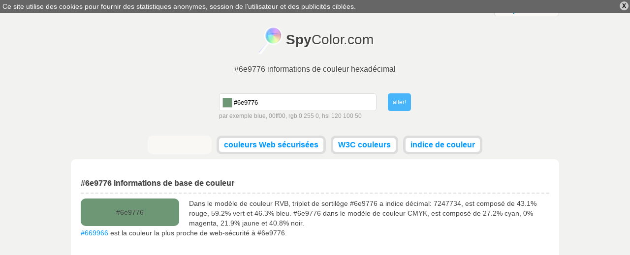

--- FILE ---
content_type: text/html; charset=utf-8
request_url: https://fr.spycolor.com/6e9776
body_size: 8254
content:
<!doctype html>
<html lang="fr">
	<head>
		<meta charset="UTF-8" />
		<title>#6e9776 informations de couleur hexadécimal</title>
		<link rel="shortcut icon" type="image/x-icon" href="/favicon.ico" />
				<style type="text/css">
/* <![CDATA[ */
html,body,div,span,applet,object,iframe,h1,h2,h3,h4,h5,h6,p,blockquote,pre,a,abbr,acronym,address,big,cite,code,del,dfn,em,img,ins,kbd,q,s,samp,small,strike,strong,sub,sup,tt,var,b,u,i,center,dl,dt,dd,ol,ul,li,fieldset,form,label,legend,table,caption,tbody,tfoot,thead,tr,th,td,article,aside,canvas,details,embed,figure,figcaption,footer,header,hgroup,menu,nav,output,ruby,section,summary,time,mark,audio,video{margin:0;padding:0;border:0;font-size:100%;font:inherit;vertical-align:baseline;outline:0;}article,aside,details,figcaption,figure,footer,header,hgydroup,menu,nav,section{display:block;}ol,ul{list-style:none;}blockquote,q{quotes:none;}blockquote:before,blockquote:after,q:before,q:after{content:'';content:none;}:focus{outline:0;}table{border-collapse:collapse;border-spacing:0;}#policy-window{width:100%;background:#666;color:#fff;position:absolute;top:0;z-index:1;}#policy-window p{width:auto;margin:0;padding:5px;}#policy-window a{color:#fff;text-decoration:underline;}#policy-window span{color:#000;cursor:pointer;display:block;line-height:12px;font-size:12px;font-weight:bold;padding:3px 5px;margin:3px;border-radius:10px;background:#ccc;float:right;}#policy-window span:hover{background:#eee;}.top-level{width:992px;margin:0 auto;}span.ui-helper-hidden-accessible{display:none;}ul.ui-autocomplete{width:200px;border:1px solid #ddd;border-top:none;position:absolute;background:#fff;left:0;top:0;}ul.ui-autocomplete li{}ul.ui-autocomplete li a{color:#666;text-decoration:none;display:block;padding:5px;}ul.ui-autocomplete li a.ui-state-focus{border:0!important;background:#ddd!important;}ul.ui-autocomplete li a span{float:right;display:block;width:14px;height:14px;}body{line-height:16px;background:#f2f3f0;font:normal 14px verdana,tahoma,arial,sans-serif;color:#444;}div.line{width:100%;height:3px;background-color:#ccc;background:-moz-linear-gradient(left,#ff3232 0%,#ff8800 15%,#ffff00 30%,#00ff00 45%,#008888 60%,#0000ff 75%,#8800ff 89%,#ff00ff 100%); background:-webkit-gradient(linear,left top,right top,color-stop(0%,#ff3232),color-stop(15%,#ff8800),color-stop(30%,#ffff00),color-stop(45%,#00ff00),color-stop(60%,#008888),color-stop(75%,#0000ff),color-stop(89%,#8800ff),color-stop(100%,#ff00ff)); background:-webkit-linear-gradient(left,#ff3232 0%,#ff8800 15%,#ffff00 30%,#00ff00 45%,#008888 60%,#0000ff 75%,#8800ff 89%,#ff00ff 100%); background:-o-linear-gradient(left,#ff3232 0%,#ff8800 15%,#ffff00 30%,#00ff00 45%,#008888 60%,#0000ff 75%,#8800ff 89%,#ff00ff 100%); background:-ms-linear-gradient(left,#ff3232 0%,#ff8800 15%,#ffff00 30%,#00ff00 45%,#008888 60%,#0000ff 75%,#8800ff 89%,#ff00ff 100%); background:linear-gradient(to right,#ff3232 0%,#ff8800 15%,#ffff00 30%,#00ff00 45%,#008888 60%,#0000ff 75%,#8800ff 89%,#ff00ff 100%); filter:progid:DXImageTransform.Microsoft.gradient( startColorstr='#ff3232',endColorstr='#ff00ff',GradientType=1 ); }form{text-align:left;overflow:hidden;}form div.description{color:#999;line-height:20px;font-size:12px;}div.field.text input.field{border:1px solid #ddd;border-radius:5px;padding:9px;}div.field input{margin:0;}a.button,button,div.field.submit input.field{border:0;outline:0;margin:0;font:normal 12px verdana,tahoma,arial,sans-serif;display:inline-block;line-height:14px;outline-style:none;opacity:0.7;padding:0 10px;border-radius:5px;background:#eee;color:#666;text-decoration:none;height:36px;}a.button.active,button.active,div.field.submit input.field{background:#09f;color:#fff;}a.button:hover,button:hover,div.field.submit input.field:hover{opacity:1;cursor:pointer;}strong{font-weight:bold;}a{color:#09f;text-decoration:none;}a:hover{text-decoration:underline;}textarea.code{border:1px solid #ddd;width:150px;background:#f9f8f5;padding:5px 5px 4px 5px;font-size:10px;line-height:10px;width:150px;height:11px;resize:none;overflow:hidden;float:right;}textarea.code.long{width:930px;padding:5px;display:inline-block;float:none;background:#fff;}pre.long textarea{line-height:15px;width:580px;}header#masterhead{text-align:center;}header#masterhead h1{font-size:16px;margin-bottom:40px;text-shadow:#fff 1px 1px 0;}header#masterhead a{color:#444;text-decoration:none;font-size:30px;}header#masterhead a h2{font-size:28px;margin:20px 0;padding:12px 0 15px 59px;background:url('/color/default/images/logo.png?v=031013') no-repeat left top;display:inline-block;text-shadow:#fff 2px 2px 2px;}header#masterhead div#search{width:390px;margin:0 auto 30px auto;}header#masterhead div#search form div.text input.field{width:280px;padding-left:29px;height:16px;}header#masterhead div#search form div.text{float:left;}header#masterhead div#search form div.submit{float:right;}header#masterhead nav ul{overflow:hidden;}header#masterhead nav ul li{vertical-align:top;display:inline-block;height:28px;background:#fff;margin:0 3px 10px 3px;border-radius:10px;font-weight:bold;border:#ddd 5px solid;}header#masterhead nav ul li.like{width:120px;padding-top:4px;height:24px;background:#f9f8f5;border:#f9f8f5 5px solid;}header#masterhead nav ul li a{color:#09f;font-size:16px;padding:5px 10px;display:block;}header#masterhead nav ul li:hover,header#masterhead nav ul li.active{background:#f9f8f5;}header#masterhead nav ul li a:hover{text-decoration:none;}header#masterhead nav ul li.active a{color:#000;}div.toggle{color:#444;background:#f9f8f5;width:130px;border-radius:5px;border:1px solid #ddd;font-size:14px;}div.toggle a.selected{padding:5px 10px;display:block;text-align:left;}div.toggle a.selected span{display:none;float:right;}div.toggle.close a.selected span.down,div.toggle.open a.selected span.up{display:inline;}div.toggle.close ul{visibility:hidden;}div.toggle ul{width:130px;margin:-3px 0 0 -1px;border-radius:0 0 5px 5px;border-left:solid #ddd 1px;border-right:solid #ddd 1px;border-bottom:solid #ddd 1px;background:#f9f8f5;position:absolute;text-align:left;z-index:1000;}div.toggle ul li a,header#masterhead div.toggle a{font-size:14px;color:#09f;padding:5px 10px;display:block;text-decoration:none;}div.toggle ul li:hover{background:#f2f3f0;}div.language{float:right;margin-top:2px;}div.cl{clear:both;}article{text-align:left;margin:0 auto;padding:40px 20px;border-radius:10px;background:#fff;}article.top-level{width:952px;}article h1,article h2{clear:both;font-weight:bold;font-size:16px;padding:0 0 10px 0;border-bottom:2px dashed #ddd;text-shadow:#ddd 1px 1px 0;}article h1.top-space,article h2.top-space{margin-top:40px;}article div.color{border-radius:10px;text-align:center;padding:20px 0;width:200px;margin:10px 20px 0 0;float:left;}article #guess_guess{width:188px;}article div#control h3{padding:0 0 10px 0;font-size:32px;font-weight:bold;}article div#control h3.winner{color:#00bb00;}article div#control h3.cheater{color:#bb0000;}article div#control a{position:relative;top:-49px;left:215px;color:#fff;border-radius:7px;margin-top:10px;padding:7px;background:#009900;font-size:18px;font-weight:bold;text-decoration:none;}article div.game,article div#control{width:298px;margin:20px 10px 0 0;float:left;}article div.game,article #pattern div{width:317px;height:170px;}article #pattern div p.winner,article #pattern div p.cheater{display:none;}article div.game{border-radius:10px;width:317px;background-color:#666;padding:0;text-align:center;}article div.game.last{margin-right:0;}article div.game p{font-size:32px;margin-top:70px;text-align:center;display:inline-block;}article div.game p{color:#fff;text-shadow:#444 1px 1px 0;font-weight:bold;padding:0 5px;}article #pattern div{display:none;border-radius:10px;position:absolute;}article a#stop{display:none;}article div.color p{display:inline;text-align:center;line-height:0;}article div.color p.light{color:#000;text-shadow:#ccc 1px 1px 0;}article div.color p.dark{color:#fff;text-shadow:#444 1px 1px 0;}article p{line-height:20px;margin-top:10px;text-align:left;}article ul{margin-top:10px;}article ul.left,article div.left{float:left;width:470px;}article ul.right,article div.right{float:right;width:470px;}article div.cbr{margin:20px 0;}article div.cbr.top-space{margin:40px 0 0 0;}article div.cbr.center{text-align:center;}article ul li{padding:10px;border-bottom:1px solid #ddd;}article ul li.em{background:#f9f8f5;}article ul li label{font-weight:bold;width:140px;display:inline-block;}article ul li label.em{font-weight:bold;}article table{font-family:courier;width:100%;margin-top:10px;}article table td,article table th{padding:3px 10px;border-bottom:1px solid #ddd;}article table td.light{color:#000;text-shadow:#ccc 1px 1px 0;}article table td.dark{color:#fff;text-shadow:#444 1px 1px 0;}article table td.color a{text-shadow:#444 1px 1px 0;color:#fff;}article table th{padding:10px;background:#f9f8f5;font-weight:bold;}article table tr.em{background:#f9f8f5;}article table tr:hover{background:#ddd;}article div.box{margin:20px 0 0 0;box-shadow:1px 1px 2px #ddd;background:#f9f8f5;border:1px solid #ddd;padding:5px;display:inline-block;text-align:center;vertical-align:top;}article div.box a{font-size:9px;float:left;margin:0;padding-top:24px;width:60.5px;height:37px;text-decoration:none;}article div.box.small a{width:47px;height:31px;padding-top:16px;}article div.box a.light{color:#000;text-shadow:#ccc 1px 1px 0;}article div.box a.dark{color:#fff;text-shadow:#444 1px 1px 0;}article div.box label{clear:both;font-size:12px;font-weight:bold;padding:5px 0 0 0;display:block;}article div.box form label{float:left;width:50px;text-align:left;}article div.box p{padding:10px 0;width:940px;display:inline-block;line-height:15px;border:1px solid #ddd;margin:0;text-align:center;}article div.box p.light{color:#000;background:#000;}article div.box p.dark{color:#fff;background:#fff;}article div.full{width:100%;text-align:left;}footer{line-height:25px;margin:10px auto!important;text-align:right;}.minicolors{position:absolute;}.minicolors-swatch{position:absolute;vertical-align:middle;background:url('/color/default/images/jquery.minicolors.png') -80px 0;border:solid 1px #ccc;cursor:text;padding:0;margin:3px 0 0 0;display:inline-block;}.minicolors-swatch-color{position:absolute;cursor:pointer;top:0;left:0;right:0;bottom:0;}.minicolors-panel{position:absolute;top:30px;left:7px;width:171px;height:150px;background:white;border:solid 1px #CCC;box-shadow:0 0 20px rgba(0,0,0,.2);z-index:99999;-moz-box-sizing:content-box;-webkit-box-sizing:content-box;box-sizing:content-box;display:none;}.minicolors-panel.minicolors-visible{display:block;}.minicolors .minicolors-grid{position:absolute;width:150px;height:150px;background:url('/color/default/images/jquery.minicolors.png') -120px 0;cursor:crosshair;}.minicolors .minicolors-grid-inner{position:absolute;width:150px;height:150px;background:none;}.minicolors-slider-saturation .minicolors-grid{background-position:-420px 0;}.minicolors-slider-saturation .minicolors-grid-inner{background:url('/color/default/images/jquery.minicolors.png') -270px 0;}.minicolors-slider-brightness .minicolors-grid{background-position:-570px 0;}.minicolors-slider-brightness .minicolors-grid-inner{background:black;}.minicolors-slider-wheel .minicolors-grid{background-position:-720px 0;}.minicolors-slider,.minicolors-opacity-slider{position:absolute;top:0px;left:151px;width:20px;height:150px;background:white url('/color/default/images/jquery.minicolors.png') 0 0;cursor:row-resize;}.minicolors-slider-saturation .minicolors-slider{background-position:-60px 0;}.minicolors-slider-brightness .minicolors-slider{background-position:-20px 0;}.minicolors-slider-wheel .minicolors-slider{background-position:-20px 0;}.minicolors-opacity-slider{left:173px;background-position:-40px 0;display:none;}.minicolors-with-opacity .minicolors-opacity-slider{display:block;}.minicolors-grid .minicolors-picker{position:absolute;top:70px;left:70px;width:12px;height:12px;border:solid 1px black;border-radius:10px;margin-top:-6px;margin-left:-6px;background:none;}.minicolors-grid .minicolors-picker > div{position:absolute;top:0;left:0;width:8px;height:8px;border-radius:8px;border:solid 2px white;-moz-box-sizing:content-box;-webkit-box-sizing:content-box;box-sizing:content-box;}.minicolors-picker{position:absolute;top:0;left:0;width:18px;height:2px;background:white;border:solid 1px black;margin-top:-2px;-moz-box-sizing:content-box;-webkit-box-sizing:content-box;box-sizing:content-box;}.minicolors-inline{display:inline-block;}.minicolors-inline .minicolors-input{display:none !important;}.minicolors-inline .minicolors-panel{position:relative;top:auto;left:auto;box-shadow:none;z-index:auto;display:inline-block;}.minicolors-theme-default .minicolors-swatch{top:6px;left:7px;width:18px;height:18px;}.minicolors-theme-default.minicolors-position-right .minicolors-swatch{left:auto;right:5px;}.minicolors-theme-default.minicolors{width:24px;}.minicolors-theme-default .minicolors-input{height:20px;width:24px;display:inline-block;padding-left:26px;}.minicolors-theme-default.minicolors-position-right .minicolors-input{padding-right:26px;padding-left:inherit;}.minicolors-theme-bootstrap .minicolors-swatch{top:3px;left:3px;width:28px;height:28px;border-radius:3px;}.minicolors-theme-bootstrap.minicolors-position-right .minicolors-swatch{left:auto;right:3px;}.minicolors-theme-bootstrap .minicolors-input{padding-left:44px;}.minicolors-theme-bootstrap.minicolors-position-right .minicolors-input{padding-right:44px;padding-left:12px;}header#letters{letter-spacing:7px;text-align:center;margin:0 0 30px 0;}header#letters a,header#letters strong{font-size:20px;}header#letters strong{font-weight:bold}@media only screen and (min-width:768px) and (max-width:991px){.top-level{width:766px;}article.top-level{width:746px;}article{padding:20px 10px;}article ul.left,article ul.right,article div.left{width:368px;}article ul li label{width:120px;}article div.box a{padding-top:16px;width:46.93px;height:31px;}article div.box p{width:730px;}textarea.code.long{width:720px;}article div.box.small a{font-size:7px;width:36.6px;height:24px;padding-top:13px;}article div.box .left-space{margin-left:10px;}article div.game,article #pattern div{width:214px;}}@media only screen and (min-width:480px) and (max-width:767px){.top-level{width:478px;}article.top-level{width:458px;}header#masterhead h1{margin-bottom:20px;}article{padding:20px 10px;}article ul.left,article ul.right,article div.left{width:458px;}article ul li label{width:200px;}article div.box a{padding-top:16px;width:44.6px;height:31px;}article div.box p{width:444px;}textarea.code.long{font-size:9px;width:434px;}article div.box.small a{font-size:8px;width:44.6px;height:28px;padding-top:17px;}article div.box .left-space{margin-left:10px;}table tbody tr th:last-child,table tbody tr td:last-child{display:none;}article div.game,article #pattern div{width:224px;}}@media only screen and (max-width:479px){.top-level{width:318px;}article.top-level{width:298px;}header#masterhead a h2{font-size:26px;}header#masterhead h1{margin-bottom:20px;}header#masterhead div#search{width:308px;margin:0 auto 10px auto;}header#masterhead div#search form div.text{width:240px;}header#masterhead div#search form div.text input.field{width:200px;}header#masterhead nav.top-level{width:320px;}header#masterhead nav ul{text-align:left;}header#masterhead nav ul li{display:block;margin:0 3px 5px 0;font-weight:normal;text-transform:uppercase;border:none;}header#masterhead nav ul li.like{width:auto;padding-top:0;height:20px;background:none;border:none;text-align:right;}article{padding:20px 10px;}article ul.left,article ul.right,article div.left{font-size:10px;width:298px;}article ul li label{width:100px;}article div.box a{padding-top:22px;width:57.2px;height:35px;}article div.box p{width:284px;}textarea.code.long{font-size:5px;width:274px;}article div.box.small a{text-overflow-mode:ellipsis;font-size:8px;width:57.2px;height:34px;padding-top:24px;}article div.box .left-space{margin-left:10px;}article table td,article table th{padding:2px;}table tbody tr{display:block;margin:20px 0 0 0;}table tbody tr th,table tbody tr td{display:block;min-height:18px;}article div.game,article #pattern div{width:144px;}}
/* ]]> */</style>
		<meta name="description" content="#6e9776 triplet de sortilège, rgb(110, 151, 118) - informations de couleur, les dégradés, les harmonies, les régimes, la description et la conversion en CMYK, RGB, HSL, HSV, CIELAB, CIELUV, XXY, Hunter-Lab" />
		<meta name="viewport" content="width=device-width, initial-scale=1, maximum-scale=1" />
		<link rel="alternate" hreflang="x-default" href="http://www.spycolor.com/6e9776" />
								<link rel="alternate" hreflang="de" href="http://de.spycolor.com/6e9776" />
																<link rel="alternate" hreflang="es" href="http://es.spycolor.com/6e9776" />
											<link rel="alternate" hreflang="fr" href="http://fr.spycolor.com/6e9776" />
											<link rel="alternate" hreflang="pl" href="http://pl.spycolor.com/6e9776" />
											<link rel="alternate" hreflang="zh" href="http://zh.spycolor.com/6e9776" />
							<!--[if lte IE 8]><script type="text/javascript" src="/color/default/js/html5.js"></script><![endif]-->
	</head>
	<body>
		<div class="line"></div>
		<header id="masterhead" class="top-level">
			<div class="language toggle close">
												<a hreflang="fr" href="http://fr.spycolor.com/6e9776" class="selected">français <span class="up">&#x25B2;</span><span class="down">&#x25BC;</span></a>
				<ul>
																	<li>
							<a hreflang="de" href="http://de.spycolor.com/6e9776">deutsch</a>
						</li>
																							<li>
							<a hreflang="x-default" href="http://www.spycolor.com/6e9776">english</a>
						</li>
																							<li>
							<a hreflang="es" href="http://es.spycolor.com/6e9776">español</a>
						</li>
																																		<li>
							<a hreflang="pl" href="http://pl.spycolor.com/6e9776">polski</a>
						</li>
																							<li>
							<a hreflang="zh" href="http://zh.spycolor.com/6e9776">中国的</a>
						</li>
															</ul>
			</div>
			<div class="cl"></div>
			<a href="/"><h2><strong>Spy</strong>Color.com</h2></a>
			<div class="cl"></div>
			<h1>#6e9776 informations de couleur hexadécimal</h1>
			<div id="search">
	<div id="picker"></div>
	<form id="form_search" action="#" method="post" enctype="multipart/form-data" class="vertical form_search" accept-charset="utf-8"><div class="field text" id="search_color_container"><input type="text" name="color" placeholder="Nom de couleur, RGB, HSV, CMYK ..." value="#6e9776" id="search_color" class="field" /><div id="search_color_description" class="description">par exemple blue, 00ff00, rgb 0 255 0, hsl 120 100 50</div><div class="errors" id="search_color_errors"><div class="clear"></div></div><div class="clear"></div></div>
<div class="field submit" id="search_submit_container"><input type="submit" name="submit" id="search_submit" class="field" value="aller!" /><div class="errors" id="search_submit_errors"><div class="clear"></div></div><div class="clear"></div></div>
<div class="hidden" id="search__ctrl_container"><input type="hidden" name="search__ctrl" id="search__ctrl" value="[base64]" /><div class="errors" id="search__ctrl_errors"><div class="clear"></div></div><div class="clear"></div></div>
</form></div>			<nav class="top-level">
				<ul>
					<li class="like">
						<div class="fb-like" data-href="https://www.facebook.com/SpyColor" data-width="120" data-height="23" data-colorscheme="light" data-layout="button_count" data-action="like" data-show-faces="false" data-send="false"></div>
					</li>
					<li>
						<a href="/web-safe-colors">couleurs Web sécurisées</a>
					</li>
					<li>
						<a href="/w3c-colors">W3C couleurs</a>
					</li>
					<li>
						<a href="/color-index,a">indice de couleur</a>
					</li>
									</ul>
			</nav>
		</header>
		<article role="main" class="top-level">
			<h2>#6e9776 informations de base de couleur</h2>
<div class="color" style="background-color: #6e9776">
	<p class="ligth">#6e9776</p>
</div>
<p>
	Dans le modèle de couleur RVB, triplet de sortilège #6e9776 a indice décimal: 7247734, est composé de 43.1% rouge, 59.2% vert et 46.3% bleu.
	#6e9776 dans le modèle de couleur CMYK, est composé de 27.2% cyan, 0% magenta, 21.9% jaune et 40.8% noir.
	<br />
			<a href="/669966">#669966</a> est la couleur la plus proche de web-sécurité à #6e9776.
	</p>
<div class="cl"></div>

<div class="cbr top-space">
	<ins class="adsbygoogle"
		 style="display:block"
		 data-ad-client="ca-pub-4710234364774637"
		 data-ad-slot="3728724001"
		 data-ad-format="auto"></ins>
	<script>
	(adsbygoogle = window.adsbygoogle || []).push({});
	</script>
</div>

<h2 class="top-space">Couleur #6e9776 copier / coller</h2>
<ul class="left">
	<li><label>Code hexadécimal</label><textarea readonly class="code">#6e9776</textarea></li>
	<li><label>Hex majuscule</label><textarea readonly class="code">#6E9776</textarea></li>
	<li><label>Web-safe hex</label><textarea readonly class="code">#669966</textarea></li></ul>
<ul class="right">
	<li><label>RGB</label><textarea readonly class="code">rgb(110,151,118)</textarea></li>
	<li><label>RGB %</label><textarea readonly class="code">rgb(43.1%,59.2%,46.3%)</textarea></li>
	<li><label>HSL %</label><textarea readonly class="code">hsl(131.7,16.5%,51.2%)</textarea></li>
</ul>
<div class="cl"></div>

<h2 class="top-space">#6e9776 détails de couleur et conversion</h2>

<p>Le triplet hexadécimal #6e9776 définition est: Rouge = 110, Vert = 151, Bleu = 118 ou CMYK: Cyan = 0.27152317880795, Magenta = 0, Jaune = 0.21854304635762, Noir = 0.4078431372549</p>
<ul class="left">
	<li class="em">
		<label>RGB</label>
		110, 151, 118	</li>
	<li>
		<label>RGB pour cent</label>
		43.1%, 59.2%, 46.3%
	</li>
	<li class="em">
		<label>RGB binaire</label>
		1101110, 10010111, 1110110	</li>
	<li>
		<label>CMYK</label>
		0.272, 0, 0.219, 0.408	</li>
	<li class="em">
		<label>CMYK pour cent</label>
		27%, 0%, 22%, 41%
	</li>
	<li>
		<label>CMY</label>
		0.569, 0.408, 0.537	</li>
	<li class="em">
		<label>HSL</label>
		131.707&deg;, 0.165, 0.512	</li>
	<li>
		<label>HSL pour cent</label>
		131.707&deg;, 16.5%, 51.2%
	</li>
	<li class="em">
		<label>HSV</label>
		131.707&deg;, 0.272, 0.592	</li>
	<li>
		<label>HSV pour cent</label>
		131.707&deg;, 27.2%, 59.2%
	</li>
</ul>
<ul class="right">
	<li class="em">
		<label>XYZ</label>
		20.766, 26.756, 21.205	</li>
	<li>
		<label>xyY</label>
		0.302, 0.389, 26.756	</li>
	<li class="em">
		<label>CIELAB</label>
		58.747, -21.043, 12.947	</li>
	<li>
		<label>CIELUV</label>
		58.747, -20.488, 20.948	</li>
	<li>
		<label>CIELCH</label>
		58.747, 24.707, 148.398	</li>
	<li>
		<label>Hunter Lab</label>
		51.726, -18.859, 11.902	</li>
	<li>
		<label>YIQ (NTSC)</label>
		134.979, -13.9, -18.951	</li>
	<li>
		<label>Valeur décimale</label>
		7247734	</li>
	<li class="em">
		<label>Couleurs Web sécurisées</label>
					<a href="/669966">#669966</a>
			</li>
	<li>
		<label>Nom</label>
					-
			</li>
</ul>
<div class="cl"></div>

	<h2 class="top-space">Générateur de jeux de couleurs for #6e9776</h2>
	<p>Dans la théorie des couleurs, une palette de couleurs est le choix des couleurs utilisées dans la conception.</p>
	<div class="box">
		<a class="light" href="/6e9776" style="background-color: #6e9776;">#6e9776</a>
				<a class="dark" href="/976e8f" style="background-color: #976e8f;">#976e8f</a>
		<label>Complémentaire</label>
	</div>

	<div class="box">
					<a class="dark" href="/8b6e97" style="background-color: #8b6e97;">#8b6e97</a>
					<a class="light" href="/6e9776" style="background-color: #6e9776;">#6e9776</a>
					<a class="dark" href="/976e7b" style="background-color: #976e7b;">#976e7b</a>
				<label>Split-complémentaire</label>
	</div>

	<div class="box">
					<a class="dark" href="/97766e" style="background-color: #97766e;">#97766e</a>
					<a class="light" href="/6e9776" style="background-color: #6e9776;">#6e9776</a>
					<a class="dark" href="/766e97" style="background-color: #766e97;">#766e97</a>
				<label>Triadique</label>
	</div>

	<div class="box">
					<a class="dark" href="/978b6e" style="background-color: #978b6e;">#978b6e</a>
					<a class="light" href="/6e9776" style="background-color: #6e9776;">#6e9776</a>
					<a class="dark" href="/6e7b97" style="background-color: #6e7b97;">#6e7b97</a>
				<label>Choc</label>
	</div>

	<div class="box">
					<a class="dark" href="/97766e" style="background-color: #97766e;">#97766e</a>
					<a class="light" href="/6e9776" style="background-color: #6e9776;">#6e9776</a>
					<a class="dark" href="/6e8f97" style="background-color: #6e8f97;">#6e8f97</a>
					<a class="dark" href="/976e8f" style="background-color: #976e8f;">#976e8f</a>
				<label>Tétradique (rectangle)</label>
	</div>

	<div class="box">
					<a class="dark" href="/97796e" style="background-color: #97796e;">#97796e</a>
					<a class="dark" href="/916e97" style="background-color: #916e97;">#916e97</a>
					<a class="light" href="/6e9776" style="background-color: #6e9776;">#6e9776</a>
					<a class="dark" href="/736e97" style="background-color: #736e97;">#736e97</a>
					<a class="dark" href="/976e7e" style="background-color: #976e7e;">#976e7e</a>
				<label>Cinq couleurs</label>
	</div>

	<h2 class="top-space">Les couleurs analogues</h2>

	<p>
		Ce sont des couleurs qui sont à côté de l'autre sur la roue des couleurs. Les couleurs analogues ont tendance à regarder agréable ensemble, parce qu'ils sont étroitement liés.
	</p>

	<div class="box">
					<a class="dark" href="/976e74" style="background-color: #976e74;">#976e74</a>
					<a class="dark" href="/97766e" style="background-color: #97766e;">#97766e</a>
					<a class="dark" href="/97846e" style="background-color: #97846e;">#97846e</a>
					<a class="dark" href="/97916e" style="background-color: #97916e;">#97916e</a>
					<a class="dark" href="/8f976e" style="background-color: #8f976e;">#8f976e</a>
					<a class="dark" href="/81976e" style="background-color: #81976e;">#81976e</a>
					<a class="dark" href="/74976e" style="background-color: #74976e;">#74976e</a>
					<a class="dark" href="/6e9776" style="background-color: #6e9776;">#6e9776</a>
					<a class="dark" href="/6e9784" style="background-color: #6e9784;">#6e9784</a>
					<a class="dark" href="/6e9791" style="background-color: #6e9791;">#6e9791</a>
					<a class="dark" href="/6e8f97" style="background-color: #6e8f97;">#6e8f97</a>
					<a class="dark" href="/6e8197" style="background-color: #6e8197;">#6e8197</a>
					<a class="dark" href="/6e7497" style="background-color: #6e7497;">#6e7497</a>
					<a class="dark" href="/766e97" style="background-color: #766e97;">#766e97</a>
					<a class="dark" href="/846e97" style="background-color: #846e97;">#846e97</a>
				<label>Analogue</label>
	</div>


<h2 class="top-space">Monochromatique</h2>

<p>Shades sont créés en diminuant luminance dans le modèle de couleur TSL, et teintes en l'augmentant. La prochaine étape pour les nuances est #000 et de teintes est #fff.</p>

<div class="box">
			<a class="dark" href="/5f8567" style="background-color: #5f8567;">#5f8567</a>
			<a class="dark" href="/527258" style="background-color: #527258;">#527258</a>
			<a class="dark" href="/445f49" style="background-color: #445f49;">#445f49</a>
			<a class="dark" href="/374c3b" style="background-color: #374c3b;">#374c3b</a>
			<a class="dark" href="/29392c" style="background-color: #29392c;">#29392c</a>
			<a class="dark" href="/1b261d" style="background-color: #1b261d;">#1b261d</a>
			<a class="dark" href="/0e130f" style="background-color: #0e130f;">#0e130f</a>
		<label>Shades</label>
</div>

<div class="box">
			<a class="dark" href="/80a487" style="background-color: #80a487;">#80a487</a>
			<a class="dark" href="/92b198" style="background-color: #92b198;">#92b198</a>
			<a class="dark" href="/a4bea9" style="background-color: #a4bea9;">#a4bea9</a>
			<a class="dark" href="/b7cbbb" style="background-color: #b7cbbb;">#b7cbbb</a>
			<a class="dark" href="/c9d8cc" style="background-color: #c9d8cc;">#c9d8cc</a>
			<a class="dark" href="/dbe5dd" style="background-color: #dbe5dd;">#dbe5dd</a>
			<a class="dark" href="/edf2ee" style="background-color: #edf2ee;">#edf2ee</a>
		<label>Teintes</label>
</div>

<div class="cbr top-space">
	<ins class="adsbygoogle"
		 style="display:block"
		 data-ad-client="ca-pub-4710234364774637"
		 data-ad-slot="5205457209"
		 data-ad-format="auto"></ins>
	<script>
		(adsbygoogle = window.adsbygoogle || []).push({});
	</script>
</div>

<h2 class="top-space">HTML et CSS #6e9776 - utilisation de la couleur</h2>
<p>Codes de paragraphe HTML Sample / CSS à l'aide #6e9776 couleur.</p>
<div class="box">
	<p class="light" style="background-color: #6e9776">La couleur de fond de ce paragraphe est #6e9776</p>
	<textarea readonly class="code long">&lt;p style="background-color: #6e9776"&gt;La couleur de fond de ce paragraphe est...&lt;/p&gt;</textarea>
</div>
<div class="box">
	<p class="light" style="color: #6e9776">Couleur du texte de ce paragraphe est #6e9776</p>
	<textarea readonly class="code long">&lt;p style="color: #6e9776"&gt;Couleur du texte de ce paragraphe est...&lt;/p&gt;</textarea>
</div>
<div class="box">
	<p class="light" style="border: 1px solid #6e9776; background-color: #fff; color: #000;">Couleur de la bordure de ce paragraphe est #6e9776</p>
	<textarea readonly class="code long">&lt;p style="border: 1px solid #6e9776"&gt;Couleur de la bordure de ce paragraphe est...&lt;/p&gt;</textarea>
</div>
		</article>
		<footer class="top-level">
			SpyColor.com &copy; 2011-2026			<a rel="nofollow" target="_blank" href="https://github.com/milejko/mmi">Powered by MMi</a>
		</footer>
		<script>var baseUrl = "";
			var request = {
				'baseUrl' : '',
				'lang' : 'fr'
			};
		</script>
		<script async src="/color/default/js/default.js?v=1211014"></script>
		<script async src="//pagead2.googlesyndication.com/pagead/js/adsbygoogle.js"></script>
		<script type="text/javascript">
			var _gaq = _gaq || [];
			_gaq.push(['_setAccount', 'UA-39310727-3']);
			_gaq.push(['_trackPageview']);
			(function() {
				var ga = document.createElement('script'); ga.type = 'text/javascript'; ga.async = true;
				ga.src = ('https:' == document.location.protocol ? 'https://ssl' : 'http://www') + '.google-analytics.com/ga.js';
				var s = document.getElementsByTagName('script')[0]; s.parentNode.insertBefore(ga, s);
			})();
		</script>
		<div id="fb-root"></div>
		<script>(function(d, s, id) {
		  var js, fjs = d.getElementsByTagName(s)[0];
		  if (d.getElementById(id)) return;
		  js = d.createElement(s); js.id = id;
		  js.src = "//connect.facebook.net/pl_PL/all.js#xfbml=1";
		  fjs.parentNode.insertBefore(js, fjs);
		}(document, 'script', 'facebook-jssdk'));</script>
	</body>
</html>


--- FILE ---
content_type: text/html; charset=utf-8
request_url: https://www.google.com/recaptcha/api2/aframe
body_size: 268
content:
<!DOCTYPE HTML><html><head><meta http-equiv="content-type" content="text/html; charset=UTF-8"></head><body><script nonce="WiPOn164RGjbG6oLDRAbgA">/** Anti-fraud and anti-abuse applications only. See google.com/recaptcha */ try{var clients={'sodar':'https://pagead2.googlesyndication.com/pagead/sodar?'};window.addEventListener("message",function(a){try{if(a.source===window.parent){var b=JSON.parse(a.data);var c=clients[b['id']];if(c){var d=document.createElement('img');d.src=c+b['params']+'&rc='+(localStorage.getItem("rc::a")?sessionStorage.getItem("rc::b"):"");window.document.body.appendChild(d);sessionStorage.setItem("rc::e",parseInt(sessionStorage.getItem("rc::e")||0)+1);localStorage.setItem("rc::h",'1769059768008');}}}catch(b){}});window.parent.postMessage("_grecaptcha_ready", "*");}catch(b){}</script></body></html>